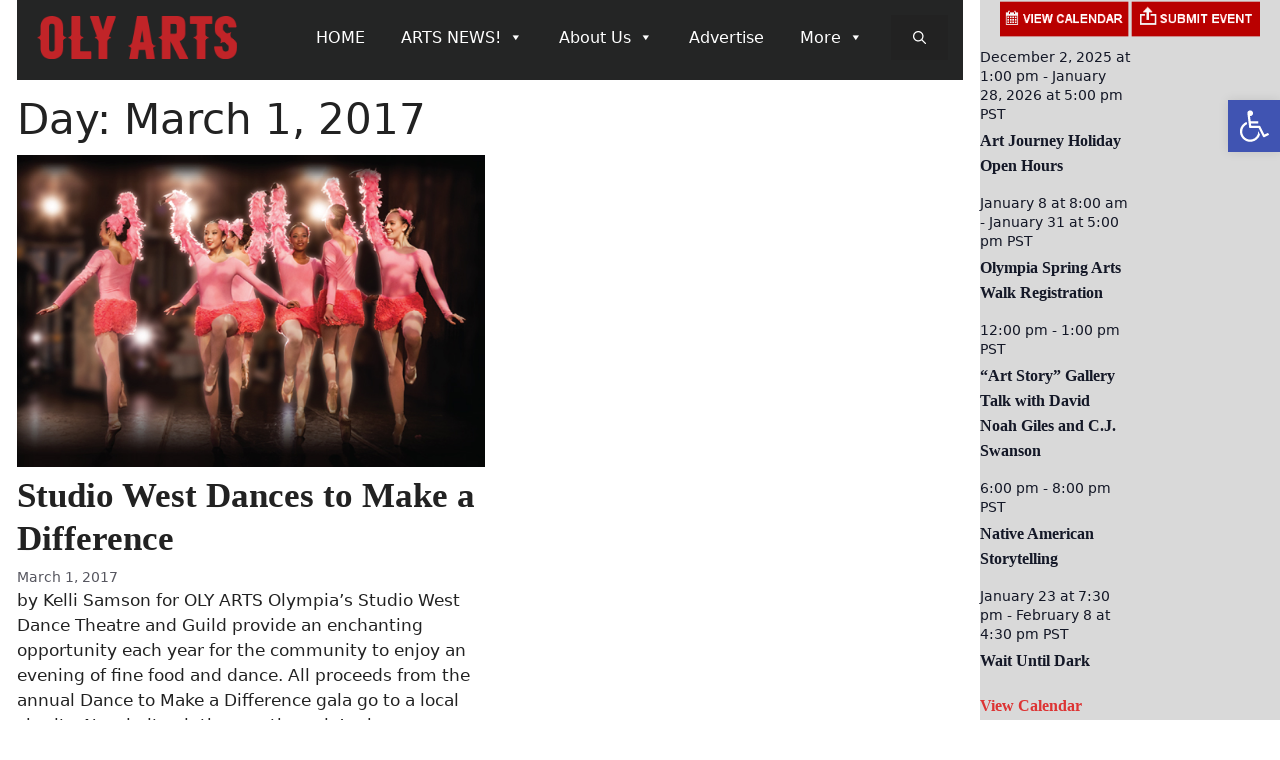

--- FILE ---
content_type: text/html; charset=utf-8
request_url: https://www.google.com/recaptcha/api2/aframe
body_size: 267
content:
<!DOCTYPE HTML><html><head><meta http-equiv="content-type" content="text/html; charset=UTF-8"></head><body><script nonce="3S_Tne6lhhZCzeU4PLlpDA">/** Anti-fraud and anti-abuse applications only. See google.com/recaptcha */ try{var clients={'sodar':'https://pagead2.googlesyndication.com/pagead/sodar?'};window.addEventListener("message",function(a){try{if(a.source===window.parent){var b=JSON.parse(a.data);var c=clients[b['id']];if(c){var d=document.createElement('img');d.src=c+b['params']+'&rc='+(localStorage.getItem("rc::a")?sessionStorage.getItem("rc::b"):"");window.document.body.appendChild(d);sessionStorage.setItem("rc::e",parseInt(sessionStorage.getItem("rc::e")||0)+1);localStorage.setItem("rc::h",'1768394722832');}}}catch(b){}});window.parent.postMessage("_grecaptcha_ready", "*");}catch(b){}</script></body></html>